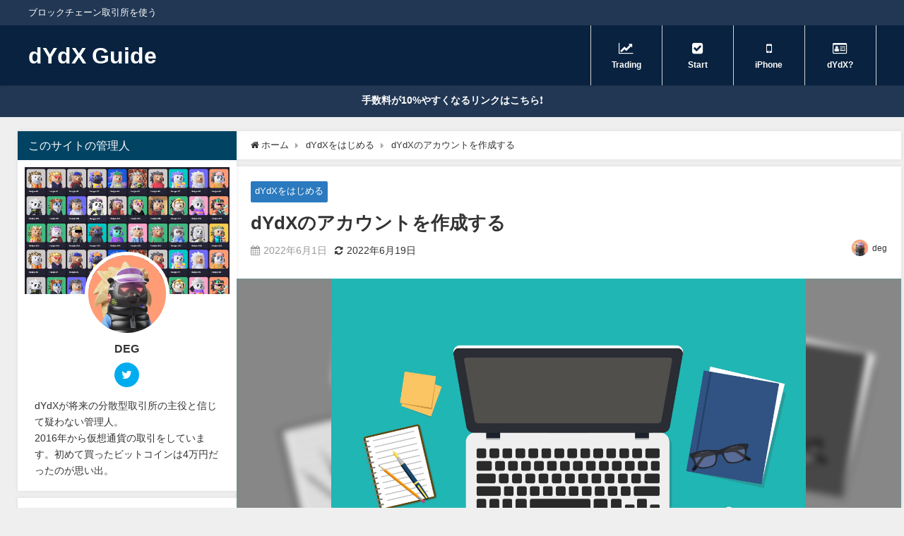

--- FILE ---
content_type: text/html; charset=UTF-8
request_url: https://dydx-guide.com/start-dydx/dydxaccount/
body_size: 18076
content:
<!DOCTYPE html><html lang="ja"><head><meta charset="utf-8"><meta http-equiv="X-UA-Compatible" content="IE=edge"><meta name="viewport" content="width=device-width, initial-scale=1" /><title>dYdXのアカウントを作成する</title><meta name="description" content="このページではdYdXのアカウントを作成する方法を紹介しています。 iPhoneアプリバージョンはこちらをご覧ください。 PCからアカウントを作成してからiPhoneアプリと接続する方法もあります。そ"><meta name="thumbnail" content="https://dydx-guide.com/wp-content/uploads/2022/06/shutterstock_1250283133-150x150.jpg" /><meta property="og:locale" content="ja_JP" /><meta property="og:title" content="dYdXのアカウントを作成する" /><meta property="og:description" content="このページではdYdXのアカウントを作成する方法を紹介しています。 iPhoneアプリバージョンはこちらをご覧ください。 PCからアカウントを作成してからiPhoneアプリと接続する方法もあります。そ" /><meta property="og:type" content="article" /><meta property="og:url" content="https://dydx-guide.com/start-dydx/dydxaccount/" /><meta property="og:image" content="https://dydx-guide.com/wp-content/uploads/2022/06/shutterstock_1250283133-scaled.jpg" /><meta property="og:site_name" content="dYdX Guide" /><meta name="twitter:card" content="summary_large_image" /><meta name="twitter:title" content="dYdXのアカウントを作成する" /><meta name="twitter:url" content="https://dydx-guide.com/start-dydx/dydxaccount/" /><meta name="twitter:description" content="このページではdYdXのアカウントを作成する方法を紹介しています。 iPhoneアプリバージョンはこちらをご覧ください。 PCからアカウントを作成してからiPhoneアプリと接続する方法もあります。そ" /><meta name="twitter:image" content="https://dydx-guide.com/wp-content/uploads/2022/06/shutterstock_1250283133-scaled.jpg" /><link rel="canonical" href="https://dydx-guide.com/start-dydx/dydxaccount/"><link rel="shortcut icon" href=""> <!--[if IE]><link rel="shortcut icon" href=""> <![endif]--><link rel="apple-touch-icon" href="" /><meta name='robots' content='max-image-preview' /><link rel='dns-prefetch' href='//cdnjs.cloudflare.com' /><link rel='dns-prefetch' href='//ajax.googleapis.com' /><link rel="alternate" type="application/rss+xml" title="dYdX Guide &raquo; フィード" href="https://dydx-guide.com/feed/" /><link rel="alternate" type="application/rss+xml" title="dYdX Guide &raquo; コメントフィード" href="https://dydx-guide.com/comments/feed/" /><link rel="alternate" type="application/rss+xml" title="dYdX Guide &raquo; dYdXのアカウントを作成する のコメントのフィード" href="https://dydx-guide.com/start-dydx/dydxaccount/feed/" /><link rel="alternate" title="oEmbed (JSON)" type="application/json+oembed" href="https://dydx-guide.com/wp-json/oembed/1.0/embed?url=https%3A%2F%2Fdydx-guide.com%2Fstart-dydx%2Fdydxaccount%2F" /><link rel="alternate" title="oEmbed (XML)" type="text/xml+oembed" href="https://dydx-guide.com/wp-json/oembed/1.0/embed?url=https%3A%2F%2Fdydx-guide.com%2Fstart-dydx%2Fdydxaccount%2F&#038;format=xml" /><style id='wp-img-auto-sizes-contain-inline-css' type='text/css'>img:is([sizes=auto i],[sizes^="auto," i]){contain-intrinsic-size:3000px 1500px}
/*# sourceURL=wp-img-auto-sizes-contain-inline-css */</style><style id='wp-block-library-inline-css' type='text/css'>:root{--wp-block-synced-color:#7a00df;--wp-block-synced-color--rgb:122,0,223;--wp-bound-block-color:var(--wp-block-synced-color);--wp-editor-canvas-background:#ddd;--wp-admin-theme-color:#007cba;--wp-admin-theme-color--rgb:0,124,186;--wp-admin-theme-color-darker-10:#006ba1;--wp-admin-theme-color-darker-10--rgb:0,107,160.5;--wp-admin-theme-color-darker-20:#005a87;--wp-admin-theme-color-darker-20--rgb:0,90,135;--wp-admin-border-width-focus:2px}@media (min-resolution:192dpi){:root{--wp-admin-border-width-focus:1.5px}}.wp-element-button{cursor:pointer}:root .has-very-light-gray-background-color{background-color:#eee}:root .has-very-dark-gray-background-color{background-color:#313131}:root .has-very-light-gray-color{color:#eee}:root .has-very-dark-gray-color{color:#313131}:root .has-vivid-green-cyan-to-vivid-cyan-blue-gradient-background{background:linear-gradient(135deg,#00d084,#0693e3)}:root .has-purple-crush-gradient-background{background:linear-gradient(135deg,#34e2e4,#4721fb 50%,#ab1dfe)}:root .has-hazy-dawn-gradient-background{background:linear-gradient(135deg,#faaca8,#dad0ec)}:root .has-subdued-olive-gradient-background{background:linear-gradient(135deg,#fafae1,#67a671)}:root .has-atomic-cream-gradient-background{background:linear-gradient(135deg,#fdd79a,#004a59)}:root .has-nightshade-gradient-background{background:linear-gradient(135deg,#330968,#31cdcf)}:root .has-midnight-gradient-background{background:linear-gradient(135deg,#020381,#2874fc)}:root{--wp--preset--font-size--normal:16px;--wp--preset--font-size--huge:42px}.has-regular-font-size{font-size:1em}.has-larger-font-size{font-size:2.625em}.has-normal-font-size{font-size:var(--wp--preset--font-size--normal)}.has-huge-font-size{font-size:var(--wp--preset--font-size--huge)}.has-text-align-center{text-align:center}.has-text-align-left{text-align:left}.has-text-align-right{text-align:right}.has-fit-text{white-space:nowrap!important}#end-resizable-editor-section{display:none}.aligncenter{clear:both}.items-justified-left{justify-content:flex-start}.items-justified-center{justify-content:center}.items-justified-right{justify-content:flex-end}.items-justified-space-between{justify-content:space-between}.screen-reader-text{border:0;clip-path:inset(50%);height:1px;margin:-1px;overflow:hidden;padding:0;position:absolute;width:1px;word-wrap:normal!important}.screen-reader-text:focus{background-color:#ddd;clip-path:none;color:#444;display:block;font-size:1em;height:auto;left:5px;line-height:normal;padding:15px 23px 14px;text-decoration:none;top:5px;width:auto;z-index:100000}html :where(.has-border-color){border-style:solid}html :where([style*=border-top-color]){border-top-style:solid}html :where([style*=border-right-color]){border-right-style:solid}html :where([style*=border-bottom-color]){border-bottom-style:solid}html :where([style*=border-left-color]){border-left-style:solid}html :where([style*=border-width]){border-style:solid}html :where([style*=border-top-width]){border-top-style:solid}html :where([style*=border-right-width]){border-right-style:solid}html :where([style*=border-bottom-width]){border-bottom-style:solid}html :where([style*=border-left-width]){border-left-style:solid}html :where(img[class*=wp-image-]){height:auto;max-width:100%}:where(figure){margin:0 0 1em}html :where(.is-position-sticky){--wp-admin--admin-bar--position-offset:var(--wp-admin--admin-bar--height,0px)}@media screen and (max-width:600px){html :where(.is-position-sticky){--wp-admin--admin-bar--position-offset:0px}}

/*# sourceURL=wp-block-library-inline-css */</style><style id='wp-block-categories-inline-css' type='text/css'>.wp-block-categories{box-sizing:border-box}.wp-block-categories.alignleft{margin-right:2em}.wp-block-categories.alignright{margin-left:2em}.wp-block-categories.wp-block-categories-dropdown.aligncenter{text-align:center}.wp-block-categories .wp-block-categories__label{display:block;width:100%}
/*# sourceURL=https://dydx-guide.com/wp-includes/blocks/categories/style.min.css */</style><style id='wp-block-embed-inline-css' type='text/css'>.wp-block-embed.alignleft,.wp-block-embed.alignright,.wp-block[data-align=left]>[data-type="core/embed"],.wp-block[data-align=right]>[data-type="core/embed"]{max-width:360px;width:100%}.wp-block-embed.alignleft .wp-block-embed__wrapper,.wp-block-embed.alignright .wp-block-embed__wrapper,.wp-block[data-align=left]>[data-type="core/embed"] .wp-block-embed__wrapper,.wp-block[data-align=right]>[data-type="core/embed"] .wp-block-embed__wrapper{min-width:280px}.wp-block-cover .wp-block-embed{min-height:240px;min-width:320px}.wp-block-embed{overflow-wrap:break-word}.wp-block-embed :where(figcaption){margin-bottom:1em;margin-top:.5em}.wp-block-embed iframe{max-width:100%}.wp-block-embed__wrapper{position:relative}.wp-embed-responsive .wp-has-aspect-ratio .wp-block-embed__wrapper:before{content:"";display:block;padding-top:50%}.wp-embed-responsive .wp-has-aspect-ratio iframe{bottom:0;height:100%;left:0;position:absolute;right:0;top:0;width:100%}.wp-embed-responsive .wp-embed-aspect-21-9 .wp-block-embed__wrapper:before{padding-top:42.85%}.wp-embed-responsive .wp-embed-aspect-18-9 .wp-block-embed__wrapper:before{padding-top:50%}.wp-embed-responsive .wp-embed-aspect-16-9 .wp-block-embed__wrapper:before{padding-top:56.25%}.wp-embed-responsive .wp-embed-aspect-4-3 .wp-block-embed__wrapper:before{padding-top:75%}.wp-embed-responsive .wp-embed-aspect-1-1 .wp-block-embed__wrapper:before{padding-top:100%}.wp-embed-responsive .wp-embed-aspect-9-16 .wp-block-embed__wrapper:before{padding-top:177.77%}.wp-embed-responsive .wp-embed-aspect-1-2 .wp-block-embed__wrapper:before{padding-top:200%}
/*# sourceURL=https://dydx-guide.com/wp-includes/blocks/embed/style.min.css */</style><style id='global-styles-inline-css' type='text/css'>:root{--wp--preset--aspect-ratio--square: 1;--wp--preset--aspect-ratio--4-3: 4/3;--wp--preset--aspect-ratio--3-4: 3/4;--wp--preset--aspect-ratio--3-2: 3/2;--wp--preset--aspect-ratio--2-3: 2/3;--wp--preset--aspect-ratio--16-9: 16/9;--wp--preset--aspect-ratio--9-16: 9/16;--wp--preset--color--black: #000;--wp--preset--color--cyan-bluish-gray: #abb8c3;--wp--preset--color--white: #fff;--wp--preset--color--pale-pink: #f78da7;--wp--preset--color--vivid-red: #cf2e2e;--wp--preset--color--luminous-vivid-orange: #ff6900;--wp--preset--color--luminous-vivid-amber: #fcb900;--wp--preset--color--light-green-cyan: #7bdcb5;--wp--preset--color--vivid-green-cyan: #00d084;--wp--preset--color--pale-cyan-blue: #8ed1fc;--wp--preset--color--vivid-cyan-blue: #0693e3;--wp--preset--color--vivid-purple: #9b51e0;--wp--preset--color--light-blue: #70b8f1;--wp--preset--color--light-red: #ff8178;--wp--preset--color--light-green: #2ac113;--wp--preset--color--light-yellow: #ffe822;--wp--preset--color--light-orange: #ffa30d;--wp--preset--color--blue: #00f;--wp--preset--color--red: #f00;--wp--preset--color--purple: #674970;--wp--preset--color--gray: #ccc;--wp--preset--gradient--vivid-cyan-blue-to-vivid-purple: linear-gradient(135deg,rgb(6,147,227) 0%,rgb(155,81,224) 100%);--wp--preset--gradient--light-green-cyan-to-vivid-green-cyan: linear-gradient(135deg,rgb(122,220,180) 0%,rgb(0,208,130) 100%);--wp--preset--gradient--luminous-vivid-amber-to-luminous-vivid-orange: linear-gradient(135deg,rgb(252,185,0) 0%,rgb(255,105,0) 100%);--wp--preset--gradient--luminous-vivid-orange-to-vivid-red: linear-gradient(135deg,rgb(255,105,0) 0%,rgb(207,46,46) 100%);--wp--preset--gradient--very-light-gray-to-cyan-bluish-gray: linear-gradient(135deg,rgb(238,238,238) 0%,rgb(169,184,195) 100%);--wp--preset--gradient--cool-to-warm-spectrum: linear-gradient(135deg,rgb(74,234,220) 0%,rgb(151,120,209) 20%,rgb(207,42,186) 40%,rgb(238,44,130) 60%,rgb(251,105,98) 80%,rgb(254,248,76) 100%);--wp--preset--gradient--blush-light-purple: linear-gradient(135deg,rgb(255,206,236) 0%,rgb(152,150,240) 100%);--wp--preset--gradient--blush-bordeaux: linear-gradient(135deg,rgb(254,205,165) 0%,rgb(254,45,45) 50%,rgb(107,0,62) 100%);--wp--preset--gradient--luminous-dusk: linear-gradient(135deg,rgb(255,203,112) 0%,rgb(199,81,192) 50%,rgb(65,88,208) 100%);--wp--preset--gradient--pale-ocean: linear-gradient(135deg,rgb(255,245,203) 0%,rgb(182,227,212) 50%,rgb(51,167,181) 100%);--wp--preset--gradient--electric-grass: linear-gradient(135deg,rgb(202,248,128) 0%,rgb(113,206,126) 100%);--wp--preset--gradient--midnight: linear-gradient(135deg,rgb(2,3,129) 0%,rgb(40,116,252) 100%);--wp--preset--font-size--small: 13px;--wp--preset--font-size--medium: 20px;--wp--preset--font-size--large: 36px;--wp--preset--font-size--x-large: 42px;--wp--preset--spacing--20: 0.44rem;--wp--preset--spacing--30: 0.67rem;--wp--preset--spacing--40: 1rem;--wp--preset--spacing--50: 1.5rem;--wp--preset--spacing--60: 2.25rem;--wp--preset--spacing--70: 3.38rem;--wp--preset--spacing--80: 5.06rem;--wp--preset--shadow--natural: 6px 6px 9px rgba(0, 0, 0, 0.2);--wp--preset--shadow--deep: 12px 12px 50px rgba(0, 0, 0, 0.4);--wp--preset--shadow--sharp: 6px 6px 0px rgba(0, 0, 0, 0.2);--wp--preset--shadow--outlined: 6px 6px 0px -3px rgb(255, 255, 255), 6px 6px rgb(0, 0, 0);--wp--preset--shadow--crisp: 6px 6px 0px rgb(0, 0, 0);}:where(.is-layout-flex){gap: 0.5em;}:where(.is-layout-grid){gap: 0.5em;}body .is-layout-flex{display: flex;}.is-layout-flex{flex-wrap: wrap;align-items: center;}.is-layout-flex > :is(*, div){margin: 0;}body .is-layout-grid{display: grid;}.is-layout-grid > :is(*, div){margin: 0;}:where(.wp-block-columns.is-layout-flex){gap: 2em;}:where(.wp-block-columns.is-layout-grid){gap: 2em;}:where(.wp-block-post-template.is-layout-flex){gap: 1.25em;}:where(.wp-block-post-template.is-layout-grid){gap: 1.25em;}.has-black-color{color: var(--wp--preset--color--black) !important;}.has-cyan-bluish-gray-color{color: var(--wp--preset--color--cyan-bluish-gray) !important;}.has-white-color{color: var(--wp--preset--color--white) !important;}.has-pale-pink-color{color: var(--wp--preset--color--pale-pink) !important;}.has-vivid-red-color{color: var(--wp--preset--color--vivid-red) !important;}.has-luminous-vivid-orange-color{color: var(--wp--preset--color--luminous-vivid-orange) !important;}.has-luminous-vivid-amber-color{color: var(--wp--preset--color--luminous-vivid-amber) !important;}.has-light-green-cyan-color{color: var(--wp--preset--color--light-green-cyan) !important;}.has-vivid-green-cyan-color{color: var(--wp--preset--color--vivid-green-cyan) !important;}.has-pale-cyan-blue-color{color: var(--wp--preset--color--pale-cyan-blue) !important;}.has-vivid-cyan-blue-color{color: var(--wp--preset--color--vivid-cyan-blue) !important;}.has-vivid-purple-color{color: var(--wp--preset--color--vivid-purple) !important;}.has-black-background-color{background-color: var(--wp--preset--color--black) !important;}.has-cyan-bluish-gray-background-color{background-color: var(--wp--preset--color--cyan-bluish-gray) !important;}.has-white-background-color{background-color: var(--wp--preset--color--white) !important;}.has-pale-pink-background-color{background-color: var(--wp--preset--color--pale-pink) !important;}.has-vivid-red-background-color{background-color: var(--wp--preset--color--vivid-red) !important;}.has-luminous-vivid-orange-background-color{background-color: var(--wp--preset--color--luminous-vivid-orange) !important;}.has-luminous-vivid-amber-background-color{background-color: var(--wp--preset--color--luminous-vivid-amber) !important;}.has-light-green-cyan-background-color{background-color: var(--wp--preset--color--light-green-cyan) !important;}.has-vivid-green-cyan-background-color{background-color: var(--wp--preset--color--vivid-green-cyan) !important;}.has-pale-cyan-blue-background-color{background-color: var(--wp--preset--color--pale-cyan-blue) !important;}.has-vivid-cyan-blue-background-color{background-color: var(--wp--preset--color--vivid-cyan-blue) !important;}.has-vivid-purple-background-color{background-color: var(--wp--preset--color--vivid-purple) !important;}.has-black-border-color{border-color: var(--wp--preset--color--black) !important;}.has-cyan-bluish-gray-border-color{border-color: var(--wp--preset--color--cyan-bluish-gray) !important;}.has-white-border-color{border-color: var(--wp--preset--color--white) !important;}.has-pale-pink-border-color{border-color: var(--wp--preset--color--pale-pink) !important;}.has-vivid-red-border-color{border-color: var(--wp--preset--color--vivid-red) !important;}.has-luminous-vivid-orange-border-color{border-color: var(--wp--preset--color--luminous-vivid-orange) !important;}.has-luminous-vivid-amber-border-color{border-color: var(--wp--preset--color--luminous-vivid-amber) !important;}.has-light-green-cyan-border-color{border-color: var(--wp--preset--color--light-green-cyan) !important;}.has-vivid-green-cyan-border-color{border-color: var(--wp--preset--color--vivid-green-cyan) !important;}.has-pale-cyan-blue-border-color{border-color: var(--wp--preset--color--pale-cyan-blue) !important;}.has-vivid-cyan-blue-border-color{border-color: var(--wp--preset--color--vivid-cyan-blue) !important;}.has-vivid-purple-border-color{border-color: var(--wp--preset--color--vivid-purple) !important;}.has-vivid-cyan-blue-to-vivid-purple-gradient-background{background: var(--wp--preset--gradient--vivid-cyan-blue-to-vivid-purple) !important;}.has-light-green-cyan-to-vivid-green-cyan-gradient-background{background: var(--wp--preset--gradient--light-green-cyan-to-vivid-green-cyan) !important;}.has-luminous-vivid-amber-to-luminous-vivid-orange-gradient-background{background: var(--wp--preset--gradient--luminous-vivid-amber-to-luminous-vivid-orange) !important;}.has-luminous-vivid-orange-to-vivid-red-gradient-background{background: var(--wp--preset--gradient--luminous-vivid-orange-to-vivid-red) !important;}.has-very-light-gray-to-cyan-bluish-gray-gradient-background{background: var(--wp--preset--gradient--very-light-gray-to-cyan-bluish-gray) !important;}.has-cool-to-warm-spectrum-gradient-background{background: var(--wp--preset--gradient--cool-to-warm-spectrum) !important;}.has-blush-light-purple-gradient-background{background: var(--wp--preset--gradient--blush-light-purple) !important;}.has-blush-bordeaux-gradient-background{background: var(--wp--preset--gradient--blush-bordeaux) !important;}.has-luminous-dusk-gradient-background{background: var(--wp--preset--gradient--luminous-dusk) !important;}.has-pale-ocean-gradient-background{background: var(--wp--preset--gradient--pale-ocean) !important;}.has-electric-grass-gradient-background{background: var(--wp--preset--gradient--electric-grass) !important;}.has-midnight-gradient-background{background: var(--wp--preset--gradient--midnight) !important;}.has-small-font-size{font-size: var(--wp--preset--font-size--small) !important;}.has-medium-font-size{font-size: var(--wp--preset--font-size--medium) !important;}.has-large-font-size{font-size: var(--wp--preset--font-size--large) !important;}.has-x-large-font-size{font-size: var(--wp--preset--font-size--x-large) !important;}
/*# sourceURL=global-styles-inline-css */</style><style id='classic-theme-styles-inline-css' type='text/css'>/*! This file is auto-generated */
.wp-block-button__link{color:#fff;background-color:#32373c;border-radius:9999px;box-shadow:none;text-decoration:none;padding:calc(.667em + 2px) calc(1.333em + 2px);font-size:1.125em}.wp-block-file__button{background:#32373c;color:#fff;text-decoration:none}
/*# sourceURL=/wp-includes/css/classic-themes.min.css */</style><link rel='stylesheet'  href='https://dydx-guide.com/wp-content/themes/diver/css/style.min.css?ver=6.9&#038;theme=4.9.7'  media='all'><link rel='stylesheet'  href='https://dydx-guide.com/wp-content/cache/autoptimize/css/autoptimize_single_7527c44dca403ad898c4c587ef949d2a.css?theme=4.9.7'  media='all'><link rel='stylesheet'  href='https://cdnjs.cloudflare.com/ajax/libs/jquery.mb.YTPlayer/3.2.9/css/jquery.mb.YTPlayer.min.css'  media='all'> <script defer type="text/javascript"src="https://ajax.googleapis.com/ajax/libs/jquery/3.6.0/jquery.min.js?ver=3.6.0" id="jquery-js"></script> <link rel="https://api.w.org/" href="https://dydx-guide.com/wp-json/" /><link rel="alternate" title="JSON" type="application/json" href="https://dydx-guide.com/wp-json/wp/v2/posts/19" /><link rel="EditURI" type="application/rsd+xml" title="RSD" href="https://dydx-guide.com/xmlrpc.php?rsd" /><meta name="generator" content="WordPress 6.9" /><link rel='shortlink' href='https://dydx-guide.com/?p=19' /> <script type="application/ld+json" class="json-ld">[
    {
        "@context": "https://schema.org",
        "@type": "BlogPosting",
        "mainEntityOfPage": {
            "@type": "WebPage",
            "@id": "https://dydx-guide.com/start-dydx/dydxaccount/"
        },
        "headline": "dYdXのアカウントを作成する",
        "image": [
            "https://dydx-guide.com/wp-content/uploads/2022/06/shutterstock_1250283133-scaled.jpg",
            "https://dydx-guide.com/wp-content/uploads/2022/06/shutterstock_1250283133-300x223.jpg",
            "https://dydx-guide.com/wp-content/uploads/2022/06/shutterstock_1250283133-150x150.jpg"
        ],
        "description": "このページではdYdXのアカウントを作成する方法を紹介しています。 iPhoneアプリバージョンはこちらをご覧ください。 PCからアカウントを作成してからiPhoneアプリと接続する方法もあります。そ",
        "datePublished": "2022-06-01T15:48:49+09:00",
        "dateModified": "2022-06-19T08:24:45+09:00",
        "articleSection": [
            "dYdXをはじめる"
        ],
        "author": {
            "@type": "Person",
            "name": "deg",
            "url": "https://dydx-guide.com/author/deg/"
        },
        "publisher": {
            "@context": "http://schema.org",
            "@type": "Organization",
            "name": "dYdX Guide",
            "description": "ブロックチェーン取引所を使う",
            "logo": null
        }
    }
]</script> <style>body{background-image:url('');}</style><style>#onlynav ul ul,#nav_fixed #nav ul ul,.header-logo #nav ul ul {visibility:hidden;opacity:0;transition:.2s ease-in-out;transform:translateY(10px);}#onlynav ul ul ul,#nav_fixed #nav ul ul ul,.header-logo #nav ul ul ul {transform:translateX(-20px) translateY(0);}#onlynav ul li:hover > ul,#nav_fixed #nav ul li:hover > ul,.header-logo #nav ul li:hover > ul{visibility:visible;opacity:1;transform:translateY(0);}#onlynav ul ul li:hover > ul,#nav_fixed #nav ul ul li:hover > ul,.header-logo #nav ul ul li:hover > ul{transform:translateX(0) translateY(0);}</style><style>body{background-color:#efefef;color:#333333;}:where(a){color:#333355;}:where(a):hover{color:#6495ED}:where(.content){color:#000;}:where(.content) a{color:#6f97bc;}:where(.content) a:hover{color:#6495ED;}.header-wrap,#header ul.sub-menu, #header ul.children,#scrollnav,.description_sp{background:#08223f;color:#ffffff}.header-wrap a,#scrollnav a,div.logo_title{color:#ffffff;}.header-wrap a:hover,div.logo_title:hover{color:#6495ED}.drawer-nav-btn span{background-color:#ffffff;}.drawer-nav-btn:before,.drawer-nav-btn:after {border-color:#ffffff;}#scrollnav ul li a{background:rgba(255,255,255,.8);color:#505050}.header_small_menu{background:#213754;color:#fff}.header_small_menu a{color:#fff}.header_small_menu a:hover{color:#6495ED}#nav_fixed.fixed, #nav_fixed #nav ul ul{background:rgba(5,33,63,0.8);color:#ffffff}#nav_fixed.fixed a,#nav_fixed .logo_title{color:#ffffff}#nav_fixed.fixed a:hover{color:#6495ED}#nav_fixed .drawer-nav-btn:before,#nav_fixed .drawer-nav-btn:after{border-color:#ffffff;}#nav_fixed .drawer-nav-btn span{background-color:#ffffff;}#onlynav{background:#06213f;color:#ffffff}#onlynav ul li a{color:#ffffff}#onlynav ul ul.sub-menu{background:#06213f}#onlynav div > ul > li > a:before{border-color:#ffffff}#onlynav ul > li:hover > a:hover,#onlynav ul>li:hover>a,#onlynav ul>li:hover li:hover>a,#onlynav ul li:hover ul li ul li:hover > a{background:#5d8ac1;color:#fff}#onlynav ul li ul li ul:before{border-left-color:#fff}#onlynav ul li:last-child ul li ul:before{border-right-color:#fff}#bigfooter{background:#232633;color:#ffffff}#bigfooter a{color:#333355}#bigfooter a:hover{color:#ffffff}#footer{background:#fff;color:#999}#footer a{color:#333355}#footer a:hover{color:#6495ED}#sidebar .widget{background:#fff;color:#333;}#sidebar .widget a{color:#333355;}#sidebar .widget a:hover{color:#6495ED;}.post-box-contents,#main-wrap #pickup_posts_container img,.hentry, #single-main .post-sub,.navigation,.single_thumbnail,.in_loop,#breadcrumb,.pickup-cat-list,.maintop-widget, .mainbottom-widget,#share_plz,.sticky-post-box,.catpage_content_wrap,.cat-post-main{background:#fff;}.post-box{border-color:#eee;}.drawer_content_title,.searchbox_content_title{background:#eee;color:#333;}.drawer-nav,#header_search{background:#fff}.drawer-nav,.drawer-nav a,#header_search,#header_search a{color:#000}#footer_sticky_menu{background:rgba(255,255,255,.8)}.footermenu_col{background:rgba(255,255,255,.8);color:#333;}a.page-numbers{background:#afafaf;color:#fff;}.pagination .current{background:#607d8b;color:#fff;}</style><style>@media screen and (min-width:1201px){#main-wrap,.header-wrap .header-logo,.header_small_content,.bigfooter_wrap,.footer_content,.container_top_widget,.container_bottom_widget{width:1201px;}}@media screen and (max-width:1200px){ #main-wrap,.header-wrap .header-logo, .header_small_content, .bigfooter_wrap,.footer_content, .container_top_widget, .container_bottom_widget{width:;}}@media screen and (max-width:768px){#main-wrap,.header-wrap .header-logo,.header_small_content,.bigfooter_wrap,.footer_content,.container_top_widget,.container_bottom_widget{width:100%;}}@media screen and (min-width:960px){#sidebar {width:310px;}}#pickup_posts_container li > a,.post-box-thumbnail__wrap::before{padding-top:56.25%;}</style><style>@media screen and (min-width:1201px){#main-wrap{width:1271px;}}@media screen and (max-width:1200px){ #main-wrap{width:;}}</style><style type="text/css" id="diver-custom-heading-css">.content h2:where(:not([class])),:where(.is-editor-blocks) :where(.content) h2:not(.sc_heading){color:#fff;background-color:#607d8b;text-align:left;border-radius:5px;}.content h3:where(:not([class])),:where(.is-editor-blocks) :where(.content) h3:not(.sc_heading){color:#000;background-color:#000;text-align:left;border-bottom:2px solid #000;background:transparent;padding-left:0px;padding-right:0px;}.content h4:where(:not([class])),:where(.is-editor-blocks) :where(.content) h4:not(.sc_heading){color:#000;background-color:#000;text-align:left;background:transparent;display:flex;align-items:center;padding:0px;}.content h4:where(:not([class])):before,:where(.is-editor-blocks) :where(.content) h4:not(.sc_heading):before{content:"";width:.6em;height:.6em;margin-right:.6em;background-color:#000;transform:rotate(45deg);}.content h5:where(:not([class])),:where(.is-editor-blocks) :where(.content) h5:not(.sc_heading){color:#000;}</style><link rel="icon" href="https://dydx-guide.com/wp-content/uploads/2022/06/cropped-hedgies-logo-a0d6a8db-32x32.png" sizes="32x32" /><link rel="icon" href="https://dydx-guide.com/wp-content/uploads/2022/06/cropped-hedgies-logo-a0d6a8db-192x192.png" sizes="192x192" /><link rel="apple-touch-icon" href="https://dydx-guide.com/wp-content/uploads/2022/06/cropped-hedgies-logo-a0d6a8db-180x180.png" /><meta name="msapplication-TileImage" content="https://dydx-guide.com/wp-content/uploads/2022/06/cropped-hedgies-logo-a0d6a8db-270x270.png" /><style type="text/css" id="wp-custom-css">.appreach {
  text-align: left;
  padding: 10px;
  border: 1px solid #7C7C7C;
  overflow: hidden;
}
.appreach:after {
  content: "";
  display: block;
  clear: both;
}
.appreach p {
  margin: 0;
}
.appreach a:after {
  display: none;
}
.appreach__icon {
  float: left;
  border-radius: 10%;
  overflow: hidden;
  margin: 0 3% 0 0 !important;
  width: 25% !important;
  height: auto !important;
  max-width: 120px !important;
}
.appreach__detail {
  display: inline-block;
  font-size: 20px;
  line-height: 1.5;
  width: 72%;
  max-width: 72%;
}
.appreach__detail:after {
  content: "";
  display: block;
  clear: both;
}
.appreach__name {
  font-size: 16px;
  line-height: 1.5em !important;
  max-height: 3em;
  overflow: hidden;
}
.appreach__info {
  font-size: 12px !important;
}
.appreach__developper, .appreach__price {
  margin-right: 0.5em;
}
.appreach__posted a {
  margin-left: 0.5em;
}
.appreach__links {
  float: left;
  height: 40px;
  margin-top: 8px;
  white-space: nowrap;
}
.appreach__aslink img {
  margin-right: 10px;
  height: 40px;
  width: 135px;
}
.appreach__gplink img {
  height: 40px;
  width: 134.5px;
}
.appreach__star {
  position: relative;
  font-size: 14px !important;
  height: 1.5em;
  width: 5em;
}
.appreach__star__base {
  position: absolute;
  color: #737373;
}
.appreach__star__evaluate {
  position: absolute;
  color: #ffc107;
  overflow: hidden;
  white-space: nowrap;
}</style> <script defer src="https://www.youtube.com/iframe_api"></script> <link rel='stylesheet'  href='https://maxcdn.bootstrapcdn.com/font-awesome/4.7.0/css/font-awesome.min.css'  media='all'><link rel='stylesheet'  href='https://cdnjs.cloudflare.com/ajax/libs/lity/2.3.1/lity.min.css'  media='all'></head><body itemscope="itemscope" itemtype="http://schema.org/WebPage" class="wp-singular post-template-default single single-post postid-19 single-format-standard wp-embed-responsive wp-theme-diver  l-sidebar-left"><div id="container"><div id="header" class="clearfix"><header class="header-wrap" role="banner" itemscope="itemscope" itemtype="http://schema.org/WPHeader"><div class="header_small_menu clearfix"><div class="header_small_content"><div id="description">ブロックチェーン取引所を使う</div><nav class="header_small_menu_right" role="navigation" itemscope="itemscope" itemtype="http://scheme.org/SiteNavigationElement"></nav></div></div><div class="header-logo clearfix"><div id="logo"> <a href="https://dydx-guide.com/"><div class="logo_title">dYdX Guide</div> </a></div><div class="nav_in_btn"><ul><li class="nav_in_btn_list_1"><a href="https://dydx-guide.com/category/trading-dydx/" target="_blank" ><i class="fa fa-line-chart"></i><span>Trading</span></a></li><li class="nav_in_btn_list_2"><a href="https://dydx-guide.com/start-dydx/dydxaccount/" target="_blank" ><i class="fa fa-check-square"></i><span>Start</span></a></li><li class="nav_in_btn_list_3"><a href="https://dydx-guide.com/category/sp/" target="_blank" ><i class="fa fa-mobile-phone"></i><span>iPhone</span></a></li><li class="nav_in_btn_list_4"><a href="https://dydx-guide.com/about-dydx/dydx/" target="_blank" ><i class="fa fa-id-card-o"></i><span>dYdX?</span></a></li></ul></div></div></header><nav id="scrollnav" role="navigation" itemscope="itemscope" itemtype="http://scheme.org/SiteNavigationElement"></nav><div id="nav_fixed"><div class="header-logo clearfix"><div class="logo clearfix"> <a href="https://dydx-guide.com/"><div class="logo_title">dYdX Guide</div> </a></div><nav id="nav" role="navigation" itemscope="itemscope" itemtype="http://scheme.org/SiteNavigationElement"></nav></div></div><nav id="onlynav" class="onlynav" role="navigation" itemscope="itemscope" itemtype="http://scheme.org/SiteNavigationElement"></nav></div><div class="d_sp"></div><div class="header_message clearfix" style="background:#213754;"> <a class="header_message_wrap" href="https://trade.dydx.exchange/r/DEG" target="_blank" rel="noopener"><div class="header_message_text" style="color: #ffffff"> 手数料が10%やすくなるリンクはこちら❗️</div> </a></div><div id="main-wrap"><div class="l-main-container"><main id="single-main"  style="margin-left:-330px;padding-left:330px;" role="main"><div id="breadcrumb"><ul itemscope itemtype="http://schema.org/BreadcrumbList"><li itemprop="itemListElement" itemscope itemtype="http://schema.org/ListItem"><a href="https://dydx-guide.com/" itemprop="item"><span itemprop="name"><i class="fa fa-home" aria-hidden="true"></i> ホーム</span></a><meta itemprop="position" content="1" /></li><li itemprop="itemListElement" itemscope itemtype="http://schema.org/ListItem"><a href="https://dydx-guide.com/category/start-dydx/" itemprop="item"><span itemprop="name">dYdXをはじめる</span></a><meta itemprop="position" content="2" /></li><li itemprop="itemListElement" itemscope itemtype="http://schema.org/ListItem"><span itemprop="name">dYdXのアカウントを作成する</span><meta itemprop="position" content="3" /></li></ul></div><div id="content_area" class="fadeIn animated"><article id="post-19" class="post-19 post type-post status-publish format-standard has-post-thumbnail hentry category-start-dydx"><header><div class="post-meta clearfix"><div class="cat-tag"><div class="single-post-category" style="background:#2b7abf"><a href="https://dydx-guide.com/category/start-dydx/" rel="category tag">dYdXをはじめる</a></div></div><h1 class="single-post-title entry-title">dYdXのアカウントを作成する</h1><div class="post-meta-bottom"> <time class="single-post-date published updated" datetime="2022-06-01"><i class="fa fa-calendar" aria-hidden="true"></i>2022年6月1日</time> <time class="single-post-date modified" datetime="2022-06-19"><i class="fa fa-refresh" aria-hidden="true"></i>2022年6月19日</time></div><ul class="post-author vcard author"><li class="post-author-thum"><img alt='' src='https://secure.gravatar.com/avatar/324232f0b5f8d2a76dae39e42e098c4873c8452b94c1dd8c25c0f38459c31d16?s=25&#038;d=mm&#038;r=g' srcset='https://secure.gravatar.com/avatar/324232f0b5f8d2a76dae39e42e098c4873c8452b94c1dd8c25c0f38459c31d16?s=50&#038;d=mm&#038;r=g 2x' class='avatar avatar-25 photo' height='25' width='25' decoding='async'/></li><li class="post-author-name fn post-author"><a href="https://dydx-guide.com/author/deg/">deg</a></li></ul></div><figure class="single_thumbnail lazyload" data-bg="https://dydx-guide.com/wp-content/uploads/2022/06/shutterstock_1250283133-scaled.jpg"><img src="https://dydx-guide.com/wp-content/uploads/2022/06/shutterstock_1250283133-scaled.jpg" width="2560" height="1903" alt="dYdXのアカウントを作成する"></figure><div class="share" ><div class="sns big c2"><ul class="clearfix"><li> <a class="twitter" target="blank" href="https://twitter.com/intent/tweet?url=https%3A%2F%2Fdydx-guide.com%2Fstart-dydx%2Fdydxaccount%2F&text=dYdX%E3%81%AE%E3%82%A2%E3%82%AB%E3%82%A6%E3%83%B3%E3%83%88%E3%82%92%E4%BD%9C%E6%88%90%E3%81%99%E3%82%8B&tw_p=tweetbutton"><i class="fa fa-twitter"></i><span class="sns_name">Twitter</span> </a></li><li> <a class="pocket" href="https://getpocket.com/edit?url=https%3A%2F%2Fdydx-guide.com%2Fstart-dydx%2Fdydxaccount%2F&title=dYdX%E3%81%AE%E3%82%A2%E3%82%AB%E3%82%A6%E3%83%B3%E3%83%88%E3%82%92%E4%BD%9C%E6%88%90%E3%81%99%E3%82%8B" onclick="window.open(this.href, 'FBwindow', 'width=550, height=350, menubar=no, toolbar=no, scrollbars=yes'); return false;"><i class="fa fa-get-pocket"></i><span class="sns_name">Pocket</span> </a></li></ul></div></div></header><section class="single-post-main"><div class="content"><p>このページではdYdXのアカウントを作成する方法を紹介しています。</p><p>iPhoneアプリバージョンはこちらをご覧ください。</p><p>PCからアカウントを作成してからiPhoneアプリと接続する方法もあります。それについてはこちらをどうぞ。</p><p>dYdXはブロックチェーンに取引を記録する、分散型取引所と言われるものです。詳しい解説はこちら</p><div id="toc_container" class="no_bullets"><p class="toc_title">Contents</p><ul class="toc_list"><li><a href="#dYdX"><span class="toc_number toc_depth_1">1</span> ウォレットを用意してdYdXアカウント作成</a><ul><li><a href="#i"><span class="toc_number toc_depth_2">1.1</span> ウォレットを接続して利用規約に同意する</a></li><li><a href="#i-2"><span class="toc_number toc_depth_2">1.2</span> 口座名を設定する</a></li></ul></li></ul></div><h2><span id="dYdX">ウォレットを用意してdYdXアカウント作成</span></h2><p>こちらのリンクから（<a href="https://trade.dydx.exchange/r/DEG" target="_blank" rel="noopener">https://trade.dydx.exchange/r/DEG</a>）dYdXにアクセスします。こちらから「始める」をクリック。</p><div id="attachment_47" style="width: 890px" class="wp-caption aligncenter"><img fetchpriority="high" decoding="async" aria-describedby="caption-attachment-47" src="https://dydx-guide.com/wp-content/uploads/2022/06/貼り付けた画像_2022_01_29_16_43.png" alt="" width="880" height="605" class="wp-image-47" srcset="https://dydx-guide.com/wp-content/uploads/2022/06/貼り付けた画像_2022_01_29_16_43.png 3386w, https://dydx-guide.com/wp-content/uploads/2022/06/貼り付けた画像_2022_01_29_16_43-300x206.png 300w, https://dydx-guide.com/wp-content/uploads/2022/06/貼り付けた画像_2022_01_29_16_43-1024x704.png 1024w, https://dydx-guide.com/wp-content/uploads/2022/06/貼り付けた画像_2022_01_29_16_43-768x528.png 768w, https://dydx-guide.com/wp-content/uploads/2022/06/貼り付けた画像_2022_01_29_16_43-1536x1056.png 1536w, https://dydx-guide.com/wp-content/uploads/2022/06/貼り付けた画像_2022_01_29_16_43-2048x1408.png 2048w" sizes="(max-width: 880px) 100vw, 880px" /><p id="caption-attachment-47" class="wp-caption-text">割引リンクからアカウントを作成すると手数料が5%オフになります</p></div><h3><span id="i">ウォレットを接続して利用規約に同意する</span></h3><p>ウォレット接続画面が出ます。ほとんどの方はMetaMaskを使っているでしょうから、そちらをクリックしてください。</p><p><img decoding="async" data-src="https://dydx-guide.com/wp-content/uploads/2022/06/貼り付けた画像_2022_01_29_16_44.png" alt="" width="678" height="632" class=" wp-image-46 aligncenter lazyload" data-srcset="https://dydx-guide.com/wp-content/uploads/2022/06/貼り付けた画像_2022_01_29_16_44.png 946w, https://dydx-guide.com/wp-content/uploads/2022/06/貼り付けた画像_2022_01_29_16_44-300x280.png 300w, https://dydx-guide.com/wp-content/uploads/2022/06/貼り付けた画像_2022_01_29_16_44-768x716.png 768w" data-sizes="(max-width: 678px) 100vw, 678px" /></p><p>&nbsp;</p><p>取引条件や、利用規約を確認し同意をします。<span style="color: #ff0000; font-size: 10pt;"><strong>dYdXは米国へサービスを提供していませんので、IPアドレスなど米国のものになっていないよう注意してください。</strong></span></p><p><img loading="lazy" decoding="async" data-src="https://dydx-guide.com/wp-content/uploads/2022/06/貼り付けた画像_2022_06_01_16_55.jpg" alt="" width="524" height="724" class="size-full wp-image-56 aligncenter lazyload" data-srcset="https://dydx-guide.com/wp-content/uploads/2022/06/貼り付けた画像_2022_06_01_16_55.jpg 524w, https://dydx-guide.com/wp-content/uploads/2022/06/貼り付けた画像_2022_06_01_16_55-217x300.jpg 217w" data-sizes="auto, (max-width: 524px) 100vw, 524px" /></p><p><strong>ここから署名を行います。</strong></p><div class="sc_frame_wrap block orange"><div class="sc_frame_title">署名とは？</div><div class="sc_frame "><div class="sc_frame_text">このアドレスの所有者であることを「証明」することです。<br /> WebサービスのIDとパスワードでログインするのではなく、署名することでログインが可能になっています。</div></div></div><p>dYdXでは2回の署名を行います。画面にある「リクエストを送信する」をクリック。</p><p><img loading="lazy" decoding="async" data-src="https://dydx-guide.com/wp-content/uploads/2022/06/貼り付けた画像_2022_01_31_13_18-2-1.png" alt="" width="1034" height="950" class="size-full wp-image-53 aligncenter lazyload" data-srcset="https://dydx-guide.com/wp-content/uploads/2022/06/貼り付けた画像_2022_01_31_13_18-2-1.png 1034w, https://dydx-guide.com/wp-content/uploads/2022/06/貼り付けた画像_2022_01_31_13_18-2-1-300x276.png 300w, https://dydx-guide.com/wp-content/uploads/2022/06/貼り付けた画像_2022_01_31_13_18-2-1-1024x941.png 1024w, https://dydx-guide.com/wp-content/uploads/2022/06/貼り付けた画像_2022_01_31_13_18-2-1-768x706.png 768w" data-sizes="auto, (max-width: 1034px) 100vw, 1034px" /></p><p>&nbsp;</p><p>するとMetaMaskが立ち上がり、このように署名画面が出てきます。「署名」をクリックします。</p><p><img loading="lazy" decoding="async" data-src="https://dydx-guide.com/wp-content/uploads/2022/06/貼り付けた画像_2022_01_31_13_18-3-1.png" alt="" width="734" height="1258" class="size-full wp-image-54 aligncenter lazyload" data-srcset="https://dydx-guide.com/wp-content/uploads/2022/06/貼り付けた画像_2022_01_31_13_18-3-1.png 734w, https://dydx-guide.com/wp-content/uploads/2022/06/貼り付けた画像_2022_01_31_13_18-3-1-175x300.png 175w, https://dydx-guide.com/wp-content/uploads/2022/06/貼り付けた画像_2022_01_31_13_18-3-1-597x1024.png 597w" data-sizes="auto, (max-width: 734px) 100vw, 734px" /></p><div class="sc_frame_wrap block red"><div class="sc_frame_title">署名の注意</div><div class="sc_frame "><div class="sc_frame_text">dYdXはこの署名でアカウントにある資産を自由に動かすことができます。つまりMetaMaskを操作できる場合、資産を自由に出金できるということでもあります。PCの取り扱いは厳重にしてください。</div></div></div><p>もう一度署名を行う画面ができてきます。こちらはアドレスの所有者としてdYdXのシステムに繋ぐための署名です。</p><p><img loading="lazy" decoding="async" data-src="https://dydx-guide.com/wp-content/uploads/2022/06/貼り付けた画像_2022_01_31_13_18-4-1.png" alt="" width="930" height="1036" class="size-full wp-image-55 aligncenter lazyload" data-srcset="https://dydx-guide.com/wp-content/uploads/2022/06/貼り付けた画像_2022_01_31_13_18-4-1.png 930w, https://dydx-guide.com/wp-content/uploads/2022/06/貼り付けた画像_2022_01_31_13_18-4-1-269x300.png 269w, https://dydx-guide.com/wp-content/uploads/2022/06/貼り付けた画像_2022_01_31_13_18-4-1-919x1024.png 919w, https://dydx-guide.com/wp-content/uploads/2022/06/貼り付けた画像_2022_01_31_13_18-4-1-768x856.png 768w" data-sizes="auto, (max-width: 930px) 100vw, 930px" /></p><p>&nbsp;</p><p>ここまできたらdYdXのアカウントは作成完了です。<span style="color: #0000ff;"><strong>今後はこの署名を使ってdYdXへログインします。</strong></span></p><h3><span id="i-2">口座名を設定する</span></h3><p>アカウントを作成するとユーザー名やメールアドレスを設定する画面になります。こちらは任意です。</p><p><img loading="lazy" decoding="async" data-src="https://dydx-guide.com/wp-content/uploads/2022/06/貼り付けた画像_2022_06_01_16_56.jpg" alt="" width="653" height="517" class="size-full wp-image-57 aligncenter lazyload" data-srcset="https://dydx-guide.com/wp-content/uploads/2022/06/貼り付けた画像_2022_06_01_16_56.jpg 653w, https://dydx-guide.com/wp-content/uploads/2022/06/貼り付けた画像_2022_06_01_16_56-300x238.jpg 300w" data-sizes="auto, (max-width: 653px) 100vw, 653px" /></p><div class="sc_frame_wrap block blue"><div class="sc_frame_title">ユーザー名の使い道</div><div class="sc_frame "><div class="sc_frame_text">・dYdXのプロフィール画面で使用される<br /> ・ランキングボードに掲載される<br /> ・アフィリエイトリンクに掲載される</div></div></div><ul></ul><div class="sc_frame_wrap block orange"><div class="sc_frame_title">メールアドレスの使い道</div><div class="sc_frame "><div class="sc_frame_text">・入金や出金のお知らせ<br /> ・注文約定のお知らせ<br /> ・ニュースレターなどのお知らせ（新規取引銘柄の告知など）</div></div></div><p>後からでも設定できる項目になっています。とりあえず使ってみたいという方はスキップしてもいいでしょう。</p><p>次にdYdXへ入金を行います。</p><div class="sc_getpost"><a class="clearfix" href="https://dydx-guide.com/deposit-withdraw/deposit/"  target="_blank"><div class="sc_getpost_thumb post-box-thumbnail__wrap"><img decoding="async" src="[data-uri]" width="150" height="150" alt="dYdXへ入金する" loading="lazy" data-src="https://dydx-guide.com/wp-content/uploads/2022/06/shutterstock_2056380983-150x150.jpg" class="lazyload"></div><div class="title">dYdXへ入金する</div><div class="date">2022.6.6</div><div class="substr">このページではdYdXへの入金方法を紹介します。 dYdXで使う通貨は「USDC」 dYdXではUSDCを使ってトレードをします。トレードで勝つとUSDCを増やすことができ、負けた場合はUSDCが減ります。 USDCとは USDCは仮想通貨の世界で幅広く使われている、ドルと同等のコインで1USDC ...</div></a></div><p>またdYdXのiPhoneアプリと連携して使い始めることもできます。詳しくはこちら。</p></div><div class="bottom_ad clearfix"></div><div class="share" ><div class="sns big c2"><ul class="clearfix"><li> <a class="twitter" target="blank" href="https://twitter.com/intent/tweet?url=https%3A%2F%2Fdydx-guide.com%2Fstart-dydx%2Fdydxaccount%2F&text=dYdX%E3%81%AE%E3%82%A2%E3%82%AB%E3%82%A6%E3%83%B3%E3%83%88%E3%82%92%E4%BD%9C%E6%88%90%E3%81%99%E3%82%8B&tw_p=tweetbutton"><i class="fa fa-twitter"></i><span class="sns_name">Twitter</span> </a></li><li> <a class="pocket" href="https://getpocket.com/edit?url=https%3A%2F%2Fdydx-guide.com%2Fstart-dydx%2Fdydxaccount%2F&title=dYdX%E3%81%AE%E3%82%A2%E3%82%AB%E3%82%A6%E3%83%B3%E3%83%88%E3%82%92%E4%BD%9C%E6%88%90%E3%81%99%E3%82%8B" onclick="window.open(this.href, 'FBwindow', 'width=550, height=350, menubar=no, toolbar=no, scrollbars=yes'); return false;"><i class="fa fa-get-pocket"></i><span class="sns_name">Pocket</span> </a></li></ul></div></div><div class="post_footer_author_title">この記事を書いた人</div><div class="post_footer_author clearfix"><div class="post_author_user clearfix vcard author"><div class="post_thum"><img alt='deg' src='https://secure.gravatar.com/avatar/324232f0b5f8d2a76dae39e42e098c4873c8452b94c1dd8c25c0f38459c31d16?s=100&#038;d=mm&#038;r=g' srcset='https://secure.gravatar.com/avatar/324232f0b5f8d2a76dae39e42e098c4873c8452b94c1dd8c25c0f38459c31d16?s=200&#038;d=mm&#038;r=g 2x' class='avatar avatar-100 photo' height='100' width='100' loading='lazy' decoding='async'/><ul class="profile_sns"><li><a class="twitter" href="https://twitter.com/DEG_2020"><i class="fa fa-twitter" aria-hidden="true"></i></a></li></ul></div><div class="post_author_user_meta"><div class="post-author fn"><a href="https://dydx-guide.com/author/deg/">deg</a></div><div class="post-description"></div></div></div><div class="post_footer_author_title_post">最近書いた記事</div><div class="author-post-wrap"><div class="author-post hvr-fade-post"> <a href="https://dydx-guide.com/trading-dydx/dydxjp-legends-2nd/" title="dYdX日本人リーグ2ndシーズンが終了！5,000ドルを手にしたトップは？" rel="bookmark"><figure class="author-post-thumb post-box-thumbnail__wrap"> <img src="[data-uri]" width="150" height="150" alt="dYdX日本人リーグ2ndシーズンが終了！5,000ドルを手にしたトップは？" loading="lazy" data-src="https://dydx-guide.com/wp-content/uploads/2022/09/2nd-150x150.jpg" class="lazyload"><div class="author-post-cat"><span style="background:#8a31e2">dYdXでトレード</span></div></figure><div class="author-post-meta"><div class="author-post-title">dYdX日本人リーグ2ndシーズンが終了！5,000ドルを手にしたトップは？</div></div> </a></div><div class="author-post hvr-fade-post"> <a href="https://dydx-guide.com/trading-dydx/dydxjp-legends/" title="dYdX初の日本人リーグを開催！その結果は？" rel="bookmark"><figure class="author-post-thumb post-box-thumbnail__wrap"> <img src="[data-uri]" width="150" height="150" alt="dYdX初の日本人リーグを開催！その結果は？" loading="lazy" data-src="https://dydx-guide.com/wp-content/uploads/2022/08/c75f06b0d1bd331f8eaa1164204e0995-150x150.jpg" class="lazyload"><div class="author-post-cat"><span style="background:#8a31e2">dYdXでトレード</span></div></figure><div class="author-post-meta"><div class="author-post-title">dYdX初の日本人リーグを開催！その結果は？</div></div> </a></div><div class="author-post hvr-fade-post"> <a href="https://dydx-guide.com/about-dydx/login/" title="dYdXへログインしたままにする方法について" rel="bookmark"><figure class="author-post-thumb post-box-thumbnail__wrap"> <img src="[data-uri]" width="183" height="183" data-src="https://dydx-guide.com/wp-content/uploads/2022/06/logo.jpg" class="lazyload" loading="lazy"><div class="author-post-cat"><span style="background:#dd6a6a">dYdXについて</span></div></figure><div class="author-post-meta"><div class="author-post-title">dYdXへログインしたままにする方法について</div></div> </a></div><div class="author-post hvr-fade-post"> <a href="https://dydx-guide.com/about-dydx/dydx/" title="dYdXとは？" rel="bookmark"><figure class="author-post-thumb post-box-thumbnail__wrap"> <img src="[data-uri]" width="150" height="150" alt="dYdXとは？" loading="lazy" data-src="https://dydx-guide.com/wp-content/uploads/2022/06/6c601f736b59fdd763c20d3752b31dba-150x150.jpg" class="lazyload"><div class="author-post-cat"><span style="background:#dd6a6a">dYdXについて</span></div></figure><div class="author-post-meta"><div class="author-post-title">dYdXとは？</div></div> </a></div></div></div></section><footer class="article_footer"><div class="single_title"><span class="cat-link"><a href="https://dydx-guide.com/category/start-dydx/" rel="category tag">dYdXをはじめる</a></span>の関連記事</div><ul class="newpost_list"></ul></footer></article></div><ul class='navigation-post '><li class='navigation-post__item previous_post container-has-bg'><a class='navigation-post__link' href='https://dydx-guide.com/trading-dydx/check/'><div class="navigation-post__thumb"><img src="[data-uri]" width="300" height="226" alt="dYdXでトレードをする前に知っておくべきことのまとめ" loading="lazy" data-src="https://dydx-guide.com/wp-content/uploads/2022/06/shutterstock_1616887105-300x226.jpg" class="lazyload"></div><div class='navigation-post__title'>dYdXでトレードをする前に知っておくべきことのまとめ</div></a></li><li class='navigation-post__item next_post container-has-bg'><a class='navigation-post__link' href='https://dydx-guide.com/deposit-withdraw/deposit/'><div class='navigation-post__title'>dYdXへ入金する</div><div class="navigation-post__thumb"><img src="[data-uri]" width="300" height="148" alt="dYdXへ入金する" loading="lazy" data-src="https://dydx-guide.com/wp-content/uploads/2022/06/shutterstock_2056380983-300x148.jpg" class="lazyload"></div></a></li></ul><div class="post-sub"><div class="single_title">おすすめの記事</div><section class="recommend-post"><article role="article" class="single-recommend clearfix hvr-fade-post" style=""> <a class="clearfix" href="https://dydx-guide.com/deposit-withdraw/withdraw/" title="dYdXから出金する" rel="bookmark"><figure class="recommend-thumb post-box-thumbnail__wrap"> <img src="[data-uri]" width="150" height="150" alt="dYdXから出金する" loading="lazy" data-src="https://dydx-guide.com/wp-content/uploads/2022/06/shutterstock_2056380983-150x150.jpg" class="lazyload"><div class="recommend-cat" style="background:#af9838">入金と出金</div></figure><section class="recommend-meta"><div class="recommend-title"> dYdXから出金する</div><div class="recommend-desc">このページではdYdXから出金する方法を紹介しています。 出金方法を理解していないと多くの待ち時間が発生したり、手数料を払いすぎることがある...</div></section> </a></article><article role="article" class="single-recommend clearfix hvr-fade-post" style=""> <a class="clearfix" href="https://dydx-guide.com/trading-dydx/fandingrate/" title="dYdXの「ファンディング」について理解してトレードに役立てる" rel="bookmark"><figure class="recommend-thumb post-box-thumbnail__wrap"> <img src="[data-uri]" width="150" height="150" alt="dYdXの「ファンディング」について理解してトレードに役立てる" loading="lazy" data-src="https://dydx-guide.com/wp-content/uploads/2022/06/shutterstock_1636611928-1-150x150.jpg" class="lazyload"><div class="recommend-cat" style="background:#8a31e2">dYdXでトレード</div></figure><section class="recommend-meta"><div class="recommend-title"> dYdXの「ファンディング」について理解してトレードに役立てる</div><div class="recommend-desc">dYdXの先物にはファンディングと呼ばれる手数料のようなものがあります。トレードする前に必ず理解しておきたい要素なのでこの記事ではじっくり解...</div></section> </a></article><article role="article" class="single-recommend clearfix hvr-fade-post" style=""> <a class="clearfix" href="https://dydx-guide.com/about-dydx/dydx/" title="dYdXとは？" rel="bookmark"><figure class="recommend-thumb post-box-thumbnail__wrap"> <img src="[data-uri]" width="150" height="150" alt="dYdXとは？" loading="lazy" data-src="https://dydx-guide.com/wp-content/uploads/2022/06/6c601f736b59fdd763c20d3752b31dba-150x150.jpg" class="lazyload"><div class="recommend-cat" style="background:#dd6a6a">dYdXについて</div></figure><section class="recommend-meta"><div class="recommend-title"> dYdXとは？</div><div class="recommend-desc">このページではdYdXがどんなサービスなのか？なぜdYdX専用の紹介サイトまで作ってサービスを広めようとしているのかなどを書いています dY...</div></section> </a></article><article role="article" class="single-recommend clearfix hvr-fade-post" style=""> <a class="clearfix" href="https://dydx-guide.com/trading-dydx/dydxjp-legends/" title="dYdX初の日本人リーグを開催！その結果は？" rel="bookmark"><figure class="recommend-thumb post-box-thumbnail__wrap"> <img src="[data-uri]" width="150" height="150" alt="dYdX初の日本人リーグを開催！その結果は？" loading="lazy" data-src="https://dydx-guide.com/wp-content/uploads/2022/08/c75f06b0d1bd331f8eaa1164204e0995-150x150.jpg" class="lazyload"><div class="recommend-cat" style="background:#8a31e2">dYdXでトレード</div></figure><section class="recommend-meta"><div class="recommend-title"> dYdX初の日本人リーグを開催！その結果は？</div><div class="recommend-desc">dYdXでは定期的にトレードリーグを開催しています。前回までは当サイト管理人DEGの自主開催でしたが、今後はdYdX運営と連携しての開催をし...</div></section> </a></article><article role="article" class="single-recommend clearfix hvr-fade-post" style=""> <a class="clearfix" href="https://dydx-guide.com/about-dydx/affiliate/" title="dYdXのアフィリエイトプログラムを始める" rel="bookmark"><figure class="recommend-thumb post-box-thumbnail__wrap"> <img src="[data-uri]" width="150" height="150" alt="dYdXのアフィリエイトプログラムを始める" loading="lazy" data-src="https://dydx-guide.com/wp-content/uploads/2022/06/shutterstock_1907656357-150x150.jpg" class="lazyload"><div class="recommend-cat" style="background:#dd6a6a">dYdXについて</div></figure><section class="recommend-meta"><div class="recommend-title"> dYdXのアフィリエイトプログラムを始める</div><div class="recommend-desc">dYdXでは誰でもアフィリエイトプログラムに応募して専用のリンクを発行しユーザーを紹介することができます。 アフィリエイトプログラムの内容 ...</div></section> </a></article><article role="article" class="single-recommend clearfix hvr-fade-post" style=""> <a class="clearfix" href="https://dydx-guide.com/trading-dydx/check/" title="dYdXでトレードをする前に知っておくべきことのまとめ" rel="bookmark"><figure class="recommend-thumb post-box-thumbnail__wrap"> <img src="[data-uri]" width="150" height="150" alt="dYdXでトレードをする前に知っておくべきことのまとめ" loading="lazy" data-src="https://dydx-guide.com/wp-content/uploads/2022/06/shutterstock_1616887105-150x150.jpg" class="lazyload"><div class="recommend-cat" style="background:#8a31e2">dYdXでトレード</div></figure><section class="recommend-meta"><div class="recommend-title"> dYdXでトレードをする前に知っておくべきことのまとめ</div><div class="recommend-desc">dYdXでトレードを始める前に知っておくべきことをまとめました。 dYdX運営はあなたの資金をコントロールできない ここがdYdXが他の取引...</div></section> </a></article><article role="article" class="single-recommend clearfix hvr-fade-post" style=""> <a class="clearfix" href="https://dydx-guide.com/deposit-withdraw/gas-less/" title="dYdXのガスレスデポジットについて" rel="bookmark"><figure class="recommend-thumb post-box-thumbnail__wrap"> <img src="[data-uri]" width="183" height="183" data-src="https://dydx-guide.com/wp-content/uploads/2022/06/logo.jpg" class="lazyload" loading="lazy"><div class="recommend-cat" style="background:#af9838">入金と出金</div></figure><section class="recommend-meta"><div class="recommend-title"> dYdXのガスレスデポジットについて</div><div class="recommend-desc">dYdXではユーザーがより利用しやすいように「Gasless Deposits（ガスレス デポジット）」という施策を行っています。 簡単にい...</div></section> </a></article><article role="article" class="single-recommend clearfix hvr-fade-post" style=""> <a class="clearfix" href="https://dydx-guide.com/sp/mobile-signin/" title="dYdXにモバイルサインインする方法" rel="bookmark"><figure class="recommend-thumb post-box-thumbnail__wrap"> <img src="[data-uri]" width="150" height="150" alt="dYdXにモバイルサインインする方法" loading="lazy" data-src="https://dydx-guide.com/wp-content/uploads/2022/06/shutterstock_763215880-1-150x150.jpg" class="lazyload"><div class="recommend-cat" style="background:#488e57">スマホでトレード</div></figure><section class="recommend-meta"><div class="recommend-title"> dYdXにモバイルサインインする方法</div><div class="recommend-desc">dYdXをPCで使っている人は、モバイルアプリを簡単に連携させることができます。 モバイルサインインという機能が用意されており専用のQRコー...</div></section> </a></article></section></div></main><div id="sidebar" role="complementary"><div class="sidebar_content"><div id="diver_widget_profile-3" class="widget widget_diver_widget_profile"><div class="widgettitle">このサイトの管理人</div><div class="diver_widget_profile clearfix"><div class="clearfix coverimg lazyload on" data-bg="https://dydx-guide.com/wp-content/uploads/2022/06/貼り付けた画像_2022_06_18_0_01.jpg"> <img class="lazyload" src="[data-uri]" data-src="https://dydx-guide.com/wp-content/uploads/2022/06/unnamed-2.png" alt="userimg" /></div><div class="img_meta"><div class="name">DEG</div><ul class="profile_sns"><li><a class="twitter" href="https://twitter.com/DEG_2020" target="_blank"><i class="fa fa-twitter" aria-hidden="true"></i></a></li></ul></div><div class="meta"> dYdXが将来の分散型取引所の主役と信じて疑わない管理人。<br /> 2016年から仮想通貨の取引をしています。初めて買ったビットコインは4万円だったのが思い出。<br /></div></div></div><div id="block-7" class="widget widget_block widget_categories"><ul class="wp-block-categories-list wp-block-categories"><li class="cat-item cat-item-6"><a href="https://dydx-guide.com/category/trading-dydx/">dYdXでトレード</a></li><li class="cat-item cat-item-8"><a href="https://dydx-guide.com/category/about-dydx/">dYdXについて</a></li><li class="cat-item cat-item-4"><a href="https://dydx-guide.com/category/start-dydx/">dYdXをはじめる</a></li><li class="cat-item cat-item-9"><a href="https://dydx-guide.com/category/sp/">スマホでトレード</a></li><li class="cat-item cat-item-5"><a href="https://dydx-guide.com/category/deposit-withdraw/">入金と出金</a></li></ul></div><div id="block-8" class="widget widget_block"><figure class="wp-block-embed is-type-rich is-provider-twitter wp-block-embed-twitter"><div class="wp-block-embed__wrapper"> <a class="twitter-timeline" data-width="850" data-height="1000" data-dnt="true" href="https://twitter.com/HedgiesInfo?ref_src=twsrc%5Etfw">Tweets by HedgiesInfo</a><script async src="https://platform.twitter.com/widgets.js" charset="utf-8"></script> </div></figure></div><div id="fix_sidebar"><div id="toc-widget-2" class="widget fix_sidebar toc_widget"><div class="widgettitle">Contents</div><ul class="toc_widget_list no_bullets"><li><a href="#dYdX"><span class="toc_number toc_depth_1">1</span> ウォレットを用意してdYdXアカウント作成</a><ul><li><a href="#i"><span class="toc_number toc_depth_2">1.1</span> ウォレットを接続して利用規約に同意する</a></li><li><a href="#i-2"><span class="toc_number toc_depth_2">1.2</span> 口座名を設定する</a></li></ul></li></ul></div></div></div></div></div></div></div><div id="bigfooter"><div class="bigfooter_wrap clearfix"><div class="bigfooter_colomn col3"></div><div class="bigfooter_colomn col3"></div><div class="bigfooter_colomn col3"></div></div></div><footer id="footer"><div class="footer_content clearfix"><nav class="footer_navi" role="navigation"><ul id="menu-%e5%88%9d%e6%9c%9f%e3%83%a1%e3%83%8b%e3%83%a5%e3%83%bc" class="menu"><li id="menu-item-13" class="menu-item menu-item-type-taxonomy menu-item-object-category menu-item-13"><a href="https://dydx-guide.com/category/trading-dydx/">dYdXでトレード</a></li><li id="menu-item-14" class="menu-item menu-item-type-taxonomy menu-item-object-category menu-item-14"><a href="https://dydx-guide.com/category/deposit-withdraw/">入金と出金</a></li><li id="menu-item-15" class="menu-item menu-item-type-taxonomy menu-item-object-category current-post-ancestor current-menu-parent current-post-parent menu-item-15"><a href="https://dydx-guide.com/category/start-dydx/">dYdXをはじめる</a></li></ul></nav><div id="copyright">dYdX Grant Program All Rights Reserved.</div></div></footer><div class="drawer-overlay"></div><div class="drawer-nav"></div><div id="header_search" class="lity-hide"></div> <script type="speculationrules">{"prefetch":[{"source":"document","where":{"and":[{"href_matches":"/*"},{"not":{"href_matches":["/wp-*.php","/wp-admin/*","/wp-content/uploads/*","/wp-content/*","/wp-content/plugins/*","/wp-content/themes/diver/*","/*\\?(.+)"]}},{"not":{"selector_matches":"a[rel~=\"nofollow\"]"}},{"not":{"selector_matches":".no-prefetch, .no-prefetch a"}}]},"eagerness":"conservative"}]}</script> <style>@media screen and (max-width:599px){.grid_post-box{width:50% !important;}}</style><style>.appeal_box,#share_plz,.hentry, #single-main .post-sub,#breadcrumb,#sidebar .widget,.navigation,.wrap-post-title,.pickup-cat-wrap,.maintop-widget, .mainbottom-widget,.post-box-contents,#main-wrap .pickup_post_list,.sticky-post-box,.p-entry__tw-follow,.p-entry__push,.catpage_content_wrap,#cta,h1.page_title{-webkit-box-shadow:0 0 5px #ddd;-moz-box-shadow:0 0 5px #ddd;box-shadow:0 0 5px #ddd;-webkit-box-shadow:0 0 0 5px rgba(150,150,150,.2);-moz-box-shadow:0 0 5px rgba(150,150,150,.2);box-shadow:0 0 5px rgba(150,150,150,.2);}</style><style>.newlabel {display:inline-block;position:absolute;margin:0;text-align:center;font-size:13px;color:#fff;font-size:13px;background:#f66;top:0;}.newlabel span{color:#fff;background:#f66;}.pickup-cat-img .newlabel::before {content:"";top:0;left:0;border-bottom:40px solid transparent;border-left:40px solid #f66;position:absolute;}.pickup-cat-img .newlabel span{font-size:11px;display:block;top:6px;transform:rotate(-45deg);left:0px;position:absolute;z-index:101;background:none;}@media screen and (max-width:768px){.newlabel span{font-size:.6em;}}</style><style>.post-box-contents .newlable{top:0px;}.post-box-contents .newlabel::before {content:"";top:0;left:0;border-bottom:4em solid transparent;border-left:4em solid #f66;position:absolute;}.post-box-contents .newlabel span{white-space:nowrap;display:block;top:8px;transform:rotate(-45deg);left:2px;position:absolute;z-index:101;background:none;}@media screen and (max-width:768px){.post-box-contents .newlabel::before{border-bottom:3em solid transparent;border-left:3em solid #f66;}.post-box-contents .newlabel span{top:7px;left:1px;}}</style><style>@media screen and (min-width:560px){.grid_post-box:hover .grid_post_thumbnail img,.post-box:hover .post_thumbnail img{-webkit-transform:scale(1.2);transform:scale(1.2);}}</style><style>#page-top a{background:rgba(0,0,0,0.6);color:#fff;}</style><style>.wpp-list li:nth-child(1):after,.diver_popular_posts li.widget_post_list:nth-child(1):after {background:rgb(255, 230, 88);}.wpp-list li:nth-child(2):after,.diver_popular_posts li.widget_post_list:nth-child(2):after {background:#ccc;}.wpp-list li:nth-child(3):after,.diver_popular_posts li.widget_post_list:nth-child(3):after {background:rgba(255, 121, 37, 0.8);}.wpp-list li:after{content:counter(wpp-ranking, decimal);counter-increment:wpp-ranking;}.diver_popular_posts li.widget_post_list:after {content:counter(dpp-ranking, decimal);counter-increment:dpp-ranking;}.wpp-list li:after,.diver_popular_posts li.widget_post_list:after {line-height:1;position:absolute;padding:3px 6px;left:4px;top:4px;background:#313131;color:#fff;font-size:1em;border-radius:50%;font-weight:bold;z-index:}</style><style>.wrap-post-title,.wrap-post-title a{color:#333;}</style><style>.wrap-post-title,.widget .wrap-post-title{background:#fff;}</style><style>.widget.widget_block .wp-block-group h2:first-child,.widget.widget_block .wp-block-group h3:first-child,.widgettitle{color:#fff;}</style><style>.widget.widget_block .wp-block-group h2:first-child,.widget.widget_block .wp-block-group h3:first-child,.widgettitle{background:#004363;}</style><style>.content{font-size:18px;line-height:1.8em;}:where(.content) p:where(:not([style]):not(:empty)),:where(.content) div:where(:not([class]):not([style]):not(:empty)) {margin:0 0 1em;}:where(.content) p:where(:not([class]):not([style]):empty),:where(.content) div:where(:not([class]):not([style]):empty){padding-bottom:1em;margin:0;}:where(.content) ul,:where(.content) ol,:where(.content) table,:where(.content) dl{margin-bottom:1em;}:where(.content) img{-webkit-box-shadow:0 0px 5px rgba(0, 0, 0, 0.1);-moz-box-shadow:0 0px 5px rgba(0, 0, 0, 0.1);box-shadow:0 0px 5px rgba(0, 0, 0, 0.1);}.single_thumbnail img{max-height:500px;}@media screen and (max-width:768px){.content{font-size:17px}}</style><style>.diver_firstview_simple.stripe.length{background-image:linear-gradient(-90deg,transparent 25%,#fff 25%, #fff 50%,transparent 50%, transparent 75%,#fff 75%, #fff);background-size:80px 50px;}.diver_firstview_simple.stripe.slant{background-image:linear-gradient(-45deg,transparent 25%,#fff 25%, #fff 50%,transparent 50%, transparent 75%,#fff 75%, #fff);background-size:50px 50px;}.diver_firstview_simple.stripe.vertical{background-image:linear-gradient(0deg,transparent 25%,#fff 25%, #fff 50%,transparent 50%, transparent 75%,#fff 75%, #fff);background-size:50px 80px;}.diver_firstview_simple.dot {background-image:radial-gradient(#fff 20%, transparent 0), radial-gradient(#fff 20%, transparent 0);background-position:0 0, 10px 10px;background-size:20px 20px;}.diver_firstview_simple.tile.length,.diver_firstview_simple.tile.vertical{background-image:linear-gradient(45deg, #fff 25%, transparent 25%, transparent 75%, #fff 75%, #fff), linear-gradient(45deg, #fff 25%, transparent 25%, transparent 75%, #fff 75%, #fff);background-position:5px 5px ,40px 40px;background-size:70px 70px;}.diver_firstview_simple.tile.slant{background-image:linear-gradient(45deg, #fff 25%, transparent 25%, transparent 75%, #fff 75%, #fff), linear-gradient(-45deg, #fff 25%, transparent 25%, transparent 75%, #fff 75%, #fff);background-size:50px 50px; background-position:25px;}.diver_firstview_simple.grad.length{background:linear-gradient(#fff,#759ab2);}.diver_firstview_simple.grad.vertical{background:linear-gradient(-90deg,#fff,#759ab2);}.diver_firstview_simple.grad.slant{background:linear-gradient(-45deg, #fff,#759ab2);}.content a{text-decoration:underline;}.single_thumbnail:before {content:'';background:inherit;-webkit-filter:grayscale(100%) blur(5px) brightness(.9);-moz-filter:grayscale(100%) blur(5px) brightness(.9);-o-filter:grayscale(100%) blur(5px) brightness(.9);-ms-filter:grayscale(100%) blur(5px) brightness(.9);filter:grayscale(100%) blur(5px) brightness(.9);position:absolute;top:-5px;left:-5px;right:-5px;bottom:-5px;z-index:-1;}.cstmreba {width:98%;height:auto;margin:36px 0;}.booklink-box, .kaerebalink-box, .tomarebalink-box {width:100%;background-color:#fff;overflow:hidden;box-sizing:border-box;padding:12px 8px;margin:1em 0;-webkit-box-shadow:0 0px 5px rgba(0, 0, 0, 0.1);-moz-box-shadow:0 0px 5px rgba(0, 0, 0, 0.1);box-shadow:0 0px 5px rgba(0, 0, 0, 0.1);}.booklink-image,.kaerebalink-image,.tomarebalink-image {width:150px;float:left;margin:0 14px 0 0;text-align:center;}.booklink-image a,.kaerebalink-image a,.tomarebalink-image a {width:100%;display:block;}.booklink-image a img, .kaerebalink-image a img, .tomarebalink-image a img {margin:0 ;padding:0;text-align:center;}.booklink-info, .kaerebalink-info, .tomarebalink-info {overflow:hidden;line-height:170%;color:#333;}.booklink-info a,.kaerebalink-info a,.tomarebalink-info a {text-decoration:none;}.booklink-name>a,.kaerebalink-name>a,.tomarebalink-name>a {border-bottom:1px dotted ;color:#0044cc;font-size:16px;}.booklink-name>a:hover,.kaerebalink-name>a:hover,.tomarebalink-name>a:hover {color:#722031;}.booklink-powered-date,.kaerebalink-powered-date,.tomarebalink-powered-date {font-size:10px;line-height:150%;}.booklink-powered-date a,.kaerebalink-powered-date a,.tomarebalink-powered-date a {border-bottom:1px dotted ;color:#0044cc;}.booklink-detail, .kaerebalink-detail, .tomarebalink-address {font-size:12px;}.kaerebalink-link1 img, .booklink-link2 img, .tomarebalink-link1 img {display:none;}.booklink-link2>div, .kaerebalink-link1>div, .tomarebalink-link1>div {float:left;width:32.33333%;margin:0.5% 0;margin-right:1%;}.booklink-link2 a, .kaerebalink-link1 a,.tomarebalink-link1 a {width:100%;display:inline-block;text-align:center;font-size:.9em;line-height:2em;padding:3% 1%;margin:1px 0;border-radius:2px;color:#fff !important;box-shadow:0 2px 0 #ccc;background:#ccc;position:relative;transition:0s;font-weight:bold;}.booklink-link2 a:hover,.kaerebalink-link1 a:hover,.tomarebalink-link1 a:hover {top:2px;box-shadow:none;}.tomarebalink-link1 .shoplinkrakuten a { background:#76ae25;}.tomarebalink-link1 .shoplinkjalan a { background:#ff7a15;}.tomarebalink-link1 .shoplinkjtb a { background:#c81528;}.tomarebalink-link1 .shoplinkknt a { background:#0b499d;}.tomarebalink-link1 .shoplinkikyu a { background:#bf9500;}.tomarebalink-link1 .shoplinkrurubu a { background:#000066;}.tomarebalink-link1 .shoplinkyahoo a { background:#ff0033;}.kaerebalink-link1 .shoplinkyahoo a {background:#ff0033;}.kaerebalink-link1 .shoplinkbellemaison a { background:#84be24 ;}.kaerebalink-link1 .shoplinkcecile a { background:#8d124b;}.kaerebalink-link1 .shoplinkkakakucom a {background:#314995;}.booklink-link2 .shoplinkkindle a { background:#007dcd;}.booklink-link2 .shoplinkrakukobo a{ background:#d50000;}.booklink-link2.shoplinkbk1 a { background:#0085cd;}.booklink-link2 .shoplinkehon a { background:#2a2c6d;}.booklink-link2 .shoplinkkino a { background:#003e92;}.booklink-link2 .shoplinktoshokan a { background:#333333;}.kaerebalink-link1 .shoplinkamazon a, .booklink-link2 .shoplinkamazon a { background:#FF9901;}.kaerebalink-link1 .shoplinkrakuten a , .booklink-link2 .shoplinkrakuten a { background:#c20004;}.kaerebalink-link1 .shoplinkseven a, .booklink-link2 .shoplinkseven a { background:#225496;}.booklink-footer {clear:both;}@media screen and (max-width:480px){.booklink-image,.kaerebalink-image,.tomarebalink-image {width:100%;float:none !important;}.booklink-link2>div, .kaerebalink-link1>div, .tomarebalink-link1>div {width:49%;margin:0.5%;}.booklink-info,.kaerebalink-info,.tomarebalink-info {text-align:center;padding-bottom:1px;}}ul.toc_list {padding:0 1.5em;margin:1em 0;}#toc_container {margin:2em 0;background:#fff;border:5px solid #878d91;border-radius:2px;color:#666; display:block !important;}#toc_container .toc_title {margin-bottom:15px;font-size:1.7em;background:#878d91;color:#fff;margin-bottom:0;padding:0px 1em;font-weight:bold;}span.toc_toggle {background:#fff;color:#577fbc;font-size:.6em;padding:5px 8px;border-radius:3px;vertical-align:middle;margin-left:5px;}span.toc_toggle a {color:#577fbc;text-decoration:none;}#toc_container .toc_list {list-style-type:none !important;counter-reset:li;}#toc_container .toc_list > li {position:relative;margin-bottom:15px;line-height:1.3em;font-size:0.9em;}#toc_container .toc_list > li a {text-decoration:none !important; font-size:14px;font-weight:bold;color:#1e73be;}#toc_container .toc_list > li > a {font-size:18px;}#toc_container .toc_list > li a:hover {text-decoration:underline !important;}#toc_container .toc_list > li ul {list-style-type:disc;margin-top:10px;padding:0 10px;color:#878d91;}#toc_container .toc_list > li > ul li {font-size:0.9em;margin-bottom:8px;list-style:none;}#toc_container .toc_list li ul a:before,.toc_widget_list li ul a:before {content:"\f0da";margin-right:7px;vertical-align:middle;opacity:.5;font-family:fontAwesome;}.toc_widget_list li ul a:before{margin-right:2px;}#toc_container .toc_list li ul ul a:before,.toc_widget_list li ul ul a:before {content:"\f105";}span.toc_number {background:#1e73be;color:#fff;font-weight:bold;border-radius:50%;line-height:1.5em;width:1.5em;text-align:center;display:inline-block;margin-right:5px;opacity:.5;font-size:.8em;}ul.toc_widget_list {font-weight:bold;}ul.toc_widget_list li {padding:8px;}ul.toc_widget_list li ul li {padding:5px;}ul.toc_widget_list li ul {font-size:.9em;}ul.toc_list li ul .toc_number,ul.toc_widget_list li ul .toc_number{display:none;}@media only screen and (min-width:641px) {#toc_container .toc_title {font-size:1.3em;}#toc_container .toc_list > li {margin-bottom:18px;font-size:1em;}}@media screen and (max-width:768px){ul.toc_list {padding:0 1em;}#toc_container .toc_title {font-size:1.2em; padding:5px 15px;}#toc_container .toc_list > li a {font-size:12px;}#toc_container .toc_list > li > a {font-size:14px;}#toc_container .toc_list > li{margin-bottom:10px;}}</style><style>.nav_in_btn li.nav_in_btn_list_1 a{background:#08223f;color:#ffffff;}.nav_in_btn li.nav_in_btn_list_2 a{background:#08223f;color:#ffffff;}.nav_in_btn li.nav_in_btn_list_3 a{background:#08223f;color:#ffffff;}.nav_in_btn li.nav_in_btn_list_4 a{background:#08223f;color:#ffffff;}.nav_in_btn ul li {border-left:solid 1px #d4d4d4;}.nav_in_btn ul li:last-child {border-right:solid 1px #d4d4d4;}.nav_in_btn ul li i{font-size:18px;}.d_sp .nav_in_btn ul li{width:25%;}</style><script defer id="toc-front-js-extra" src="[data-uri]"></script> <script defer type="text/javascript"src="https://dydx-guide.com/wp-content/plugins/table-of-contents-plus/front.min.js?ver=2106&amp;theme=4.9.7" id="toc-front-js"></script> <script defer type="text/javascript"src="//cdnjs.cloudflare.com/ajax/libs/jquery.mb.YTPlayer/3.2.9/jquery.mb.YTPlayer.min.js?ver=6.9" id="ytplayer-js"></script> <script defer type="text/javascript"src="//cdnjs.cloudflare.com/ajax/libs/lazysizes/4.1.5/plugins/unveilhooks/ls.unveilhooks.min.js?ver=6.9" id="unveilhooks-js"></script> <script defer type="text/javascript"src="//cdnjs.cloudflare.com/ajax/libs/lazysizes/4.1.5/lazysizes.min.js?ver=6.9" id="lazysize-js"></script> <script defer type="text/javascript"src="https://cdnjs.cloudflare.com/ajax/libs/slick-carousel/1.9.0/slick.min.js?ver=6.9" id="slick-js"></script> <script defer type="text/javascript"src="https://cdnjs.cloudflare.com/ajax/libs/gsap/2.1.2/TweenMax.min.js?ver=6.9" id="tweenmax-js"></script> <script defer type="text/javascript"src="https://cdnjs.cloudflare.com/ajax/libs/lity/2.3.1/lity.min.js?ver=6.9" id="lity-js"></script> <script defer type="text/javascript"src="https://dydx-guide.com/wp-content/themes/diver/js/diver.min.js?ver=6.9&amp;theme=4.9.7" id="diver-main-js-js"></script> <script defer src="[data-uri]"></script> </body></html><style></style><!-- WP Fastest Cache file was created in 0.054518938064575 seconds, on 25-01-26 1:34:40 -->